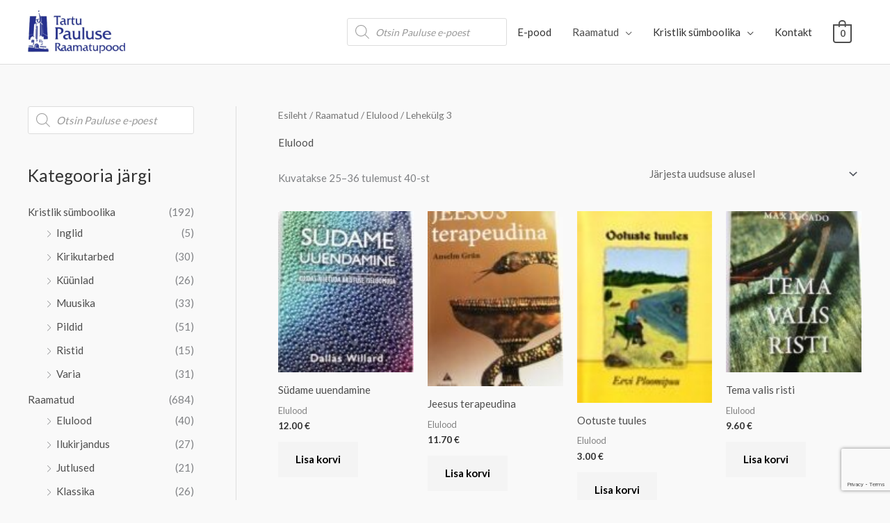

--- FILE ---
content_type: text/html; charset=utf-8
request_url: https://www.google.com/recaptcha/api2/anchor?ar=1&k=6LdhAawZAAAAADCRPG2aGNT0Zn1CJAGmIbBI4tDq&co=aHR0cHM6Ly9wYXVsdXNlcmFhbWF0dXBvb2QuZWU6NDQz&hl=en&v=PoyoqOPhxBO7pBk68S4YbpHZ&size=invisible&anchor-ms=20000&execute-ms=30000&cb=2n8wqsrlsbxk
body_size: 48578
content:
<!DOCTYPE HTML><html dir="ltr" lang="en"><head><meta http-equiv="Content-Type" content="text/html; charset=UTF-8">
<meta http-equiv="X-UA-Compatible" content="IE=edge">
<title>reCAPTCHA</title>
<style type="text/css">
/* cyrillic-ext */
@font-face {
  font-family: 'Roboto';
  font-style: normal;
  font-weight: 400;
  font-stretch: 100%;
  src: url(//fonts.gstatic.com/s/roboto/v48/KFO7CnqEu92Fr1ME7kSn66aGLdTylUAMa3GUBHMdazTgWw.woff2) format('woff2');
  unicode-range: U+0460-052F, U+1C80-1C8A, U+20B4, U+2DE0-2DFF, U+A640-A69F, U+FE2E-FE2F;
}
/* cyrillic */
@font-face {
  font-family: 'Roboto';
  font-style: normal;
  font-weight: 400;
  font-stretch: 100%;
  src: url(//fonts.gstatic.com/s/roboto/v48/KFO7CnqEu92Fr1ME7kSn66aGLdTylUAMa3iUBHMdazTgWw.woff2) format('woff2');
  unicode-range: U+0301, U+0400-045F, U+0490-0491, U+04B0-04B1, U+2116;
}
/* greek-ext */
@font-face {
  font-family: 'Roboto';
  font-style: normal;
  font-weight: 400;
  font-stretch: 100%;
  src: url(//fonts.gstatic.com/s/roboto/v48/KFO7CnqEu92Fr1ME7kSn66aGLdTylUAMa3CUBHMdazTgWw.woff2) format('woff2');
  unicode-range: U+1F00-1FFF;
}
/* greek */
@font-face {
  font-family: 'Roboto';
  font-style: normal;
  font-weight: 400;
  font-stretch: 100%;
  src: url(//fonts.gstatic.com/s/roboto/v48/KFO7CnqEu92Fr1ME7kSn66aGLdTylUAMa3-UBHMdazTgWw.woff2) format('woff2');
  unicode-range: U+0370-0377, U+037A-037F, U+0384-038A, U+038C, U+038E-03A1, U+03A3-03FF;
}
/* math */
@font-face {
  font-family: 'Roboto';
  font-style: normal;
  font-weight: 400;
  font-stretch: 100%;
  src: url(//fonts.gstatic.com/s/roboto/v48/KFO7CnqEu92Fr1ME7kSn66aGLdTylUAMawCUBHMdazTgWw.woff2) format('woff2');
  unicode-range: U+0302-0303, U+0305, U+0307-0308, U+0310, U+0312, U+0315, U+031A, U+0326-0327, U+032C, U+032F-0330, U+0332-0333, U+0338, U+033A, U+0346, U+034D, U+0391-03A1, U+03A3-03A9, U+03B1-03C9, U+03D1, U+03D5-03D6, U+03F0-03F1, U+03F4-03F5, U+2016-2017, U+2034-2038, U+203C, U+2040, U+2043, U+2047, U+2050, U+2057, U+205F, U+2070-2071, U+2074-208E, U+2090-209C, U+20D0-20DC, U+20E1, U+20E5-20EF, U+2100-2112, U+2114-2115, U+2117-2121, U+2123-214F, U+2190, U+2192, U+2194-21AE, U+21B0-21E5, U+21F1-21F2, U+21F4-2211, U+2213-2214, U+2216-22FF, U+2308-230B, U+2310, U+2319, U+231C-2321, U+2336-237A, U+237C, U+2395, U+239B-23B7, U+23D0, U+23DC-23E1, U+2474-2475, U+25AF, U+25B3, U+25B7, U+25BD, U+25C1, U+25CA, U+25CC, U+25FB, U+266D-266F, U+27C0-27FF, U+2900-2AFF, U+2B0E-2B11, U+2B30-2B4C, U+2BFE, U+3030, U+FF5B, U+FF5D, U+1D400-1D7FF, U+1EE00-1EEFF;
}
/* symbols */
@font-face {
  font-family: 'Roboto';
  font-style: normal;
  font-weight: 400;
  font-stretch: 100%;
  src: url(//fonts.gstatic.com/s/roboto/v48/KFO7CnqEu92Fr1ME7kSn66aGLdTylUAMaxKUBHMdazTgWw.woff2) format('woff2');
  unicode-range: U+0001-000C, U+000E-001F, U+007F-009F, U+20DD-20E0, U+20E2-20E4, U+2150-218F, U+2190, U+2192, U+2194-2199, U+21AF, U+21E6-21F0, U+21F3, U+2218-2219, U+2299, U+22C4-22C6, U+2300-243F, U+2440-244A, U+2460-24FF, U+25A0-27BF, U+2800-28FF, U+2921-2922, U+2981, U+29BF, U+29EB, U+2B00-2BFF, U+4DC0-4DFF, U+FFF9-FFFB, U+10140-1018E, U+10190-1019C, U+101A0, U+101D0-101FD, U+102E0-102FB, U+10E60-10E7E, U+1D2C0-1D2D3, U+1D2E0-1D37F, U+1F000-1F0FF, U+1F100-1F1AD, U+1F1E6-1F1FF, U+1F30D-1F30F, U+1F315, U+1F31C, U+1F31E, U+1F320-1F32C, U+1F336, U+1F378, U+1F37D, U+1F382, U+1F393-1F39F, U+1F3A7-1F3A8, U+1F3AC-1F3AF, U+1F3C2, U+1F3C4-1F3C6, U+1F3CA-1F3CE, U+1F3D4-1F3E0, U+1F3ED, U+1F3F1-1F3F3, U+1F3F5-1F3F7, U+1F408, U+1F415, U+1F41F, U+1F426, U+1F43F, U+1F441-1F442, U+1F444, U+1F446-1F449, U+1F44C-1F44E, U+1F453, U+1F46A, U+1F47D, U+1F4A3, U+1F4B0, U+1F4B3, U+1F4B9, U+1F4BB, U+1F4BF, U+1F4C8-1F4CB, U+1F4D6, U+1F4DA, U+1F4DF, U+1F4E3-1F4E6, U+1F4EA-1F4ED, U+1F4F7, U+1F4F9-1F4FB, U+1F4FD-1F4FE, U+1F503, U+1F507-1F50B, U+1F50D, U+1F512-1F513, U+1F53E-1F54A, U+1F54F-1F5FA, U+1F610, U+1F650-1F67F, U+1F687, U+1F68D, U+1F691, U+1F694, U+1F698, U+1F6AD, U+1F6B2, U+1F6B9-1F6BA, U+1F6BC, U+1F6C6-1F6CF, U+1F6D3-1F6D7, U+1F6E0-1F6EA, U+1F6F0-1F6F3, U+1F6F7-1F6FC, U+1F700-1F7FF, U+1F800-1F80B, U+1F810-1F847, U+1F850-1F859, U+1F860-1F887, U+1F890-1F8AD, U+1F8B0-1F8BB, U+1F8C0-1F8C1, U+1F900-1F90B, U+1F93B, U+1F946, U+1F984, U+1F996, U+1F9E9, U+1FA00-1FA6F, U+1FA70-1FA7C, U+1FA80-1FA89, U+1FA8F-1FAC6, U+1FACE-1FADC, U+1FADF-1FAE9, U+1FAF0-1FAF8, U+1FB00-1FBFF;
}
/* vietnamese */
@font-face {
  font-family: 'Roboto';
  font-style: normal;
  font-weight: 400;
  font-stretch: 100%;
  src: url(//fonts.gstatic.com/s/roboto/v48/KFO7CnqEu92Fr1ME7kSn66aGLdTylUAMa3OUBHMdazTgWw.woff2) format('woff2');
  unicode-range: U+0102-0103, U+0110-0111, U+0128-0129, U+0168-0169, U+01A0-01A1, U+01AF-01B0, U+0300-0301, U+0303-0304, U+0308-0309, U+0323, U+0329, U+1EA0-1EF9, U+20AB;
}
/* latin-ext */
@font-face {
  font-family: 'Roboto';
  font-style: normal;
  font-weight: 400;
  font-stretch: 100%;
  src: url(//fonts.gstatic.com/s/roboto/v48/KFO7CnqEu92Fr1ME7kSn66aGLdTylUAMa3KUBHMdazTgWw.woff2) format('woff2');
  unicode-range: U+0100-02BA, U+02BD-02C5, U+02C7-02CC, U+02CE-02D7, U+02DD-02FF, U+0304, U+0308, U+0329, U+1D00-1DBF, U+1E00-1E9F, U+1EF2-1EFF, U+2020, U+20A0-20AB, U+20AD-20C0, U+2113, U+2C60-2C7F, U+A720-A7FF;
}
/* latin */
@font-face {
  font-family: 'Roboto';
  font-style: normal;
  font-weight: 400;
  font-stretch: 100%;
  src: url(//fonts.gstatic.com/s/roboto/v48/KFO7CnqEu92Fr1ME7kSn66aGLdTylUAMa3yUBHMdazQ.woff2) format('woff2');
  unicode-range: U+0000-00FF, U+0131, U+0152-0153, U+02BB-02BC, U+02C6, U+02DA, U+02DC, U+0304, U+0308, U+0329, U+2000-206F, U+20AC, U+2122, U+2191, U+2193, U+2212, U+2215, U+FEFF, U+FFFD;
}
/* cyrillic-ext */
@font-face {
  font-family: 'Roboto';
  font-style: normal;
  font-weight: 500;
  font-stretch: 100%;
  src: url(//fonts.gstatic.com/s/roboto/v48/KFO7CnqEu92Fr1ME7kSn66aGLdTylUAMa3GUBHMdazTgWw.woff2) format('woff2');
  unicode-range: U+0460-052F, U+1C80-1C8A, U+20B4, U+2DE0-2DFF, U+A640-A69F, U+FE2E-FE2F;
}
/* cyrillic */
@font-face {
  font-family: 'Roboto';
  font-style: normal;
  font-weight: 500;
  font-stretch: 100%;
  src: url(//fonts.gstatic.com/s/roboto/v48/KFO7CnqEu92Fr1ME7kSn66aGLdTylUAMa3iUBHMdazTgWw.woff2) format('woff2');
  unicode-range: U+0301, U+0400-045F, U+0490-0491, U+04B0-04B1, U+2116;
}
/* greek-ext */
@font-face {
  font-family: 'Roboto';
  font-style: normal;
  font-weight: 500;
  font-stretch: 100%;
  src: url(//fonts.gstatic.com/s/roboto/v48/KFO7CnqEu92Fr1ME7kSn66aGLdTylUAMa3CUBHMdazTgWw.woff2) format('woff2');
  unicode-range: U+1F00-1FFF;
}
/* greek */
@font-face {
  font-family: 'Roboto';
  font-style: normal;
  font-weight: 500;
  font-stretch: 100%;
  src: url(//fonts.gstatic.com/s/roboto/v48/KFO7CnqEu92Fr1ME7kSn66aGLdTylUAMa3-UBHMdazTgWw.woff2) format('woff2');
  unicode-range: U+0370-0377, U+037A-037F, U+0384-038A, U+038C, U+038E-03A1, U+03A3-03FF;
}
/* math */
@font-face {
  font-family: 'Roboto';
  font-style: normal;
  font-weight: 500;
  font-stretch: 100%;
  src: url(//fonts.gstatic.com/s/roboto/v48/KFO7CnqEu92Fr1ME7kSn66aGLdTylUAMawCUBHMdazTgWw.woff2) format('woff2');
  unicode-range: U+0302-0303, U+0305, U+0307-0308, U+0310, U+0312, U+0315, U+031A, U+0326-0327, U+032C, U+032F-0330, U+0332-0333, U+0338, U+033A, U+0346, U+034D, U+0391-03A1, U+03A3-03A9, U+03B1-03C9, U+03D1, U+03D5-03D6, U+03F0-03F1, U+03F4-03F5, U+2016-2017, U+2034-2038, U+203C, U+2040, U+2043, U+2047, U+2050, U+2057, U+205F, U+2070-2071, U+2074-208E, U+2090-209C, U+20D0-20DC, U+20E1, U+20E5-20EF, U+2100-2112, U+2114-2115, U+2117-2121, U+2123-214F, U+2190, U+2192, U+2194-21AE, U+21B0-21E5, U+21F1-21F2, U+21F4-2211, U+2213-2214, U+2216-22FF, U+2308-230B, U+2310, U+2319, U+231C-2321, U+2336-237A, U+237C, U+2395, U+239B-23B7, U+23D0, U+23DC-23E1, U+2474-2475, U+25AF, U+25B3, U+25B7, U+25BD, U+25C1, U+25CA, U+25CC, U+25FB, U+266D-266F, U+27C0-27FF, U+2900-2AFF, U+2B0E-2B11, U+2B30-2B4C, U+2BFE, U+3030, U+FF5B, U+FF5D, U+1D400-1D7FF, U+1EE00-1EEFF;
}
/* symbols */
@font-face {
  font-family: 'Roboto';
  font-style: normal;
  font-weight: 500;
  font-stretch: 100%;
  src: url(//fonts.gstatic.com/s/roboto/v48/KFO7CnqEu92Fr1ME7kSn66aGLdTylUAMaxKUBHMdazTgWw.woff2) format('woff2');
  unicode-range: U+0001-000C, U+000E-001F, U+007F-009F, U+20DD-20E0, U+20E2-20E4, U+2150-218F, U+2190, U+2192, U+2194-2199, U+21AF, U+21E6-21F0, U+21F3, U+2218-2219, U+2299, U+22C4-22C6, U+2300-243F, U+2440-244A, U+2460-24FF, U+25A0-27BF, U+2800-28FF, U+2921-2922, U+2981, U+29BF, U+29EB, U+2B00-2BFF, U+4DC0-4DFF, U+FFF9-FFFB, U+10140-1018E, U+10190-1019C, U+101A0, U+101D0-101FD, U+102E0-102FB, U+10E60-10E7E, U+1D2C0-1D2D3, U+1D2E0-1D37F, U+1F000-1F0FF, U+1F100-1F1AD, U+1F1E6-1F1FF, U+1F30D-1F30F, U+1F315, U+1F31C, U+1F31E, U+1F320-1F32C, U+1F336, U+1F378, U+1F37D, U+1F382, U+1F393-1F39F, U+1F3A7-1F3A8, U+1F3AC-1F3AF, U+1F3C2, U+1F3C4-1F3C6, U+1F3CA-1F3CE, U+1F3D4-1F3E0, U+1F3ED, U+1F3F1-1F3F3, U+1F3F5-1F3F7, U+1F408, U+1F415, U+1F41F, U+1F426, U+1F43F, U+1F441-1F442, U+1F444, U+1F446-1F449, U+1F44C-1F44E, U+1F453, U+1F46A, U+1F47D, U+1F4A3, U+1F4B0, U+1F4B3, U+1F4B9, U+1F4BB, U+1F4BF, U+1F4C8-1F4CB, U+1F4D6, U+1F4DA, U+1F4DF, U+1F4E3-1F4E6, U+1F4EA-1F4ED, U+1F4F7, U+1F4F9-1F4FB, U+1F4FD-1F4FE, U+1F503, U+1F507-1F50B, U+1F50D, U+1F512-1F513, U+1F53E-1F54A, U+1F54F-1F5FA, U+1F610, U+1F650-1F67F, U+1F687, U+1F68D, U+1F691, U+1F694, U+1F698, U+1F6AD, U+1F6B2, U+1F6B9-1F6BA, U+1F6BC, U+1F6C6-1F6CF, U+1F6D3-1F6D7, U+1F6E0-1F6EA, U+1F6F0-1F6F3, U+1F6F7-1F6FC, U+1F700-1F7FF, U+1F800-1F80B, U+1F810-1F847, U+1F850-1F859, U+1F860-1F887, U+1F890-1F8AD, U+1F8B0-1F8BB, U+1F8C0-1F8C1, U+1F900-1F90B, U+1F93B, U+1F946, U+1F984, U+1F996, U+1F9E9, U+1FA00-1FA6F, U+1FA70-1FA7C, U+1FA80-1FA89, U+1FA8F-1FAC6, U+1FACE-1FADC, U+1FADF-1FAE9, U+1FAF0-1FAF8, U+1FB00-1FBFF;
}
/* vietnamese */
@font-face {
  font-family: 'Roboto';
  font-style: normal;
  font-weight: 500;
  font-stretch: 100%;
  src: url(//fonts.gstatic.com/s/roboto/v48/KFO7CnqEu92Fr1ME7kSn66aGLdTylUAMa3OUBHMdazTgWw.woff2) format('woff2');
  unicode-range: U+0102-0103, U+0110-0111, U+0128-0129, U+0168-0169, U+01A0-01A1, U+01AF-01B0, U+0300-0301, U+0303-0304, U+0308-0309, U+0323, U+0329, U+1EA0-1EF9, U+20AB;
}
/* latin-ext */
@font-face {
  font-family: 'Roboto';
  font-style: normal;
  font-weight: 500;
  font-stretch: 100%;
  src: url(//fonts.gstatic.com/s/roboto/v48/KFO7CnqEu92Fr1ME7kSn66aGLdTylUAMa3KUBHMdazTgWw.woff2) format('woff2');
  unicode-range: U+0100-02BA, U+02BD-02C5, U+02C7-02CC, U+02CE-02D7, U+02DD-02FF, U+0304, U+0308, U+0329, U+1D00-1DBF, U+1E00-1E9F, U+1EF2-1EFF, U+2020, U+20A0-20AB, U+20AD-20C0, U+2113, U+2C60-2C7F, U+A720-A7FF;
}
/* latin */
@font-face {
  font-family: 'Roboto';
  font-style: normal;
  font-weight: 500;
  font-stretch: 100%;
  src: url(//fonts.gstatic.com/s/roboto/v48/KFO7CnqEu92Fr1ME7kSn66aGLdTylUAMa3yUBHMdazQ.woff2) format('woff2');
  unicode-range: U+0000-00FF, U+0131, U+0152-0153, U+02BB-02BC, U+02C6, U+02DA, U+02DC, U+0304, U+0308, U+0329, U+2000-206F, U+20AC, U+2122, U+2191, U+2193, U+2212, U+2215, U+FEFF, U+FFFD;
}
/* cyrillic-ext */
@font-face {
  font-family: 'Roboto';
  font-style: normal;
  font-weight: 900;
  font-stretch: 100%;
  src: url(//fonts.gstatic.com/s/roboto/v48/KFO7CnqEu92Fr1ME7kSn66aGLdTylUAMa3GUBHMdazTgWw.woff2) format('woff2');
  unicode-range: U+0460-052F, U+1C80-1C8A, U+20B4, U+2DE0-2DFF, U+A640-A69F, U+FE2E-FE2F;
}
/* cyrillic */
@font-face {
  font-family: 'Roboto';
  font-style: normal;
  font-weight: 900;
  font-stretch: 100%;
  src: url(//fonts.gstatic.com/s/roboto/v48/KFO7CnqEu92Fr1ME7kSn66aGLdTylUAMa3iUBHMdazTgWw.woff2) format('woff2');
  unicode-range: U+0301, U+0400-045F, U+0490-0491, U+04B0-04B1, U+2116;
}
/* greek-ext */
@font-face {
  font-family: 'Roboto';
  font-style: normal;
  font-weight: 900;
  font-stretch: 100%;
  src: url(//fonts.gstatic.com/s/roboto/v48/KFO7CnqEu92Fr1ME7kSn66aGLdTylUAMa3CUBHMdazTgWw.woff2) format('woff2');
  unicode-range: U+1F00-1FFF;
}
/* greek */
@font-face {
  font-family: 'Roboto';
  font-style: normal;
  font-weight: 900;
  font-stretch: 100%;
  src: url(//fonts.gstatic.com/s/roboto/v48/KFO7CnqEu92Fr1ME7kSn66aGLdTylUAMa3-UBHMdazTgWw.woff2) format('woff2');
  unicode-range: U+0370-0377, U+037A-037F, U+0384-038A, U+038C, U+038E-03A1, U+03A3-03FF;
}
/* math */
@font-face {
  font-family: 'Roboto';
  font-style: normal;
  font-weight: 900;
  font-stretch: 100%;
  src: url(//fonts.gstatic.com/s/roboto/v48/KFO7CnqEu92Fr1ME7kSn66aGLdTylUAMawCUBHMdazTgWw.woff2) format('woff2');
  unicode-range: U+0302-0303, U+0305, U+0307-0308, U+0310, U+0312, U+0315, U+031A, U+0326-0327, U+032C, U+032F-0330, U+0332-0333, U+0338, U+033A, U+0346, U+034D, U+0391-03A1, U+03A3-03A9, U+03B1-03C9, U+03D1, U+03D5-03D6, U+03F0-03F1, U+03F4-03F5, U+2016-2017, U+2034-2038, U+203C, U+2040, U+2043, U+2047, U+2050, U+2057, U+205F, U+2070-2071, U+2074-208E, U+2090-209C, U+20D0-20DC, U+20E1, U+20E5-20EF, U+2100-2112, U+2114-2115, U+2117-2121, U+2123-214F, U+2190, U+2192, U+2194-21AE, U+21B0-21E5, U+21F1-21F2, U+21F4-2211, U+2213-2214, U+2216-22FF, U+2308-230B, U+2310, U+2319, U+231C-2321, U+2336-237A, U+237C, U+2395, U+239B-23B7, U+23D0, U+23DC-23E1, U+2474-2475, U+25AF, U+25B3, U+25B7, U+25BD, U+25C1, U+25CA, U+25CC, U+25FB, U+266D-266F, U+27C0-27FF, U+2900-2AFF, U+2B0E-2B11, U+2B30-2B4C, U+2BFE, U+3030, U+FF5B, U+FF5D, U+1D400-1D7FF, U+1EE00-1EEFF;
}
/* symbols */
@font-face {
  font-family: 'Roboto';
  font-style: normal;
  font-weight: 900;
  font-stretch: 100%;
  src: url(//fonts.gstatic.com/s/roboto/v48/KFO7CnqEu92Fr1ME7kSn66aGLdTylUAMaxKUBHMdazTgWw.woff2) format('woff2');
  unicode-range: U+0001-000C, U+000E-001F, U+007F-009F, U+20DD-20E0, U+20E2-20E4, U+2150-218F, U+2190, U+2192, U+2194-2199, U+21AF, U+21E6-21F0, U+21F3, U+2218-2219, U+2299, U+22C4-22C6, U+2300-243F, U+2440-244A, U+2460-24FF, U+25A0-27BF, U+2800-28FF, U+2921-2922, U+2981, U+29BF, U+29EB, U+2B00-2BFF, U+4DC0-4DFF, U+FFF9-FFFB, U+10140-1018E, U+10190-1019C, U+101A0, U+101D0-101FD, U+102E0-102FB, U+10E60-10E7E, U+1D2C0-1D2D3, U+1D2E0-1D37F, U+1F000-1F0FF, U+1F100-1F1AD, U+1F1E6-1F1FF, U+1F30D-1F30F, U+1F315, U+1F31C, U+1F31E, U+1F320-1F32C, U+1F336, U+1F378, U+1F37D, U+1F382, U+1F393-1F39F, U+1F3A7-1F3A8, U+1F3AC-1F3AF, U+1F3C2, U+1F3C4-1F3C6, U+1F3CA-1F3CE, U+1F3D4-1F3E0, U+1F3ED, U+1F3F1-1F3F3, U+1F3F5-1F3F7, U+1F408, U+1F415, U+1F41F, U+1F426, U+1F43F, U+1F441-1F442, U+1F444, U+1F446-1F449, U+1F44C-1F44E, U+1F453, U+1F46A, U+1F47D, U+1F4A3, U+1F4B0, U+1F4B3, U+1F4B9, U+1F4BB, U+1F4BF, U+1F4C8-1F4CB, U+1F4D6, U+1F4DA, U+1F4DF, U+1F4E3-1F4E6, U+1F4EA-1F4ED, U+1F4F7, U+1F4F9-1F4FB, U+1F4FD-1F4FE, U+1F503, U+1F507-1F50B, U+1F50D, U+1F512-1F513, U+1F53E-1F54A, U+1F54F-1F5FA, U+1F610, U+1F650-1F67F, U+1F687, U+1F68D, U+1F691, U+1F694, U+1F698, U+1F6AD, U+1F6B2, U+1F6B9-1F6BA, U+1F6BC, U+1F6C6-1F6CF, U+1F6D3-1F6D7, U+1F6E0-1F6EA, U+1F6F0-1F6F3, U+1F6F7-1F6FC, U+1F700-1F7FF, U+1F800-1F80B, U+1F810-1F847, U+1F850-1F859, U+1F860-1F887, U+1F890-1F8AD, U+1F8B0-1F8BB, U+1F8C0-1F8C1, U+1F900-1F90B, U+1F93B, U+1F946, U+1F984, U+1F996, U+1F9E9, U+1FA00-1FA6F, U+1FA70-1FA7C, U+1FA80-1FA89, U+1FA8F-1FAC6, U+1FACE-1FADC, U+1FADF-1FAE9, U+1FAF0-1FAF8, U+1FB00-1FBFF;
}
/* vietnamese */
@font-face {
  font-family: 'Roboto';
  font-style: normal;
  font-weight: 900;
  font-stretch: 100%;
  src: url(//fonts.gstatic.com/s/roboto/v48/KFO7CnqEu92Fr1ME7kSn66aGLdTylUAMa3OUBHMdazTgWw.woff2) format('woff2');
  unicode-range: U+0102-0103, U+0110-0111, U+0128-0129, U+0168-0169, U+01A0-01A1, U+01AF-01B0, U+0300-0301, U+0303-0304, U+0308-0309, U+0323, U+0329, U+1EA0-1EF9, U+20AB;
}
/* latin-ext */
@font-face {
  font-family: 'Roboto';
  font-style: normal;
  font-weight: 900;
  font-stretch: 100%;
  src: url(//fonts.gstatic.com/s/roboto/v48/KFO7CnqEu92Fr1ME7kSn66aGLdTylUAMa3KUBHMdazTgWw.woff2) format('woff2');
  unicode-range: U+0100-02BA, U+02BD-02C5, U+02C7-02CC, U+02CE-02D7, U+02DD-02FF, U+0304, U+0308, U+0329, U+1D00-1DBF, U+1E00-1E9F, U+1EF2-1EFF, U+2020, U+20A0-20AB, U+20AD-20C0, U+2113, U+2C60-2C7F, U+A720-A7FF;
}
/* latin */
@font-face {
  font-family: 'Roboto';
  font-style: normal;
  font-weight: 900;
  font-stretch: 100%;
  src: url(//fonts.gstatic.com/s/roboto/v48/KFO7CnqEu92Fr1ME7kSn66aGLdTylUAMa3yUBHMdazQ.woff2) format('woff2');
  unicode-range: U+0000-00FF, U+0131, U+0152-0153, U+02BB-02BC, U+02C6, U+02DA, U+02DC, U+0304, U+0308, U+0329, U+2000-206F, U+20AC, U+2122, U+2191, U+2193, U+2212, U+2215, U+FEFF, U+FFFD;
}

</style>
<link rel="stylesheet" type="text/css" href="https://www.gstatic.com/recaptcha/releases/PoyoqOPhxBO7pBk68S4YbpHZ/styles__ltr.css">
<script nonce="_JntoVPUGN9Cg0JZLrnF1g" type="text/javascript">window['__recaptcha_api'] = 'https://www.google.com/recaptcha/api2/';</script>
<script type="text/javascript" src="https://www.gstatic.com/recaptcha/releases/PoyoqOPhxBO7pBk68S4YbpHZ/recaptcha__en.js" nonce="_JntoVPUGN9Cg0JZLrnF1g">
      
    </script></head>
<body><div id="rc-anchor-alert" class="rc-anchor-alert"></div>
<input type="hidden" id="recaptcha-token" value="[base64]">
<script type="text/javascript" nonce="_JntoVPUGN9Cg0JZLrnF1g">
      recaptcha.anchor.Main.init("[\x22ainput\x22,[\x22bgdata\x22,\x22\x22,\[base64]/[base64]/bmV3IFpbdF0obVswXSk6Sz09Mj9uZXcgWlt0XShtWzBdLG1bMV0pOks9PTM/bmV3IFpbdF0obVswXSxtWzFdLG1bMl0pOks9PTQ/[base64]/[base64]/[base64]/[base64]/[base64]/[base64]/[base64]/[base64]/[base64]/[base64]/[base64]/[base64]/[base64]/[base64]\\u003d\\u003d\x22,\[base64]\\u003d\\u003d\x22,\x22w4DDjMKKFMK7wrzCjMKJw75Ew55EO8KSEmrDlcOoUcO3w7nDuwnChcOBwpciCsOVBCrCgsOWGnhwIMOGw7rCiSXDqcOEFGcYwofDqk/Cj8OIwqzDlMOPYQbDtsKHwqDCrHjCkEIMw5vDscK3wqoCw6kKwrzCkcKzwqbDvVbDsMKNwonDslhlwrhFw681w4nDjMK7XsKRw5sAPMOcbsKOTB/CoMKowrQDw5nCoSPCiD8GRhzCqBsVwpLDggMlZyTCjzDCt8OHVsKPwp83cgLDl8KWDnYpw5bCm8Oqw5TChcK6YMOgwqNoKEvChsO5cHMFw7TCmk7CssKHw6zDrV/DiXHCk8KjcFNiF8Ktw7IOMGDDvcKqwokLBHDCu8KydsKAMRAsHsKNWCI3M8KzdcKIH2oCY8Kww5jDrMKRLsK2dQA/[base64]/[base64]/DkMO/wqVjPsOgNcOkKsOnQ8KzwqwSw4A9NsOFw5oLwrrDimIcEcO5QsOoIsK7EhPCjsKIKRHCiMKpwp7CoX/Cnm0gV8OUworClQcMbAx7wrbCq8OcwrgMw5USwonCpCA4w57DjcOowqYyCmnDhsKLI1N9Kn7Du8KRw7sCw7N5NMKKS2jCuFwmQ8KAw5bDj0dKPl0Ew5LChA12wrYGwpjCkVLDoEVrA8K6SlbCucKBwqk/WDHDpjfCkyBUwrHDmMKuacOHw41Tw7rCisKOI2ogFcONw7bCusKDb8OLZwvDh1U1YMKqw5/CnjN7w64iwoI6R0PDtsOYRB3DnHRiecOzw5IeZnTCj0nDiMKEw6PDlh3CisKpwp1jworDvSVQLnMRFnpMw58Ww4HCvDLCrRnDuWpuw5lzKE4hEzTDncOYEsO0w4wmARxkYgnCh8KTRV58dnkaVMOhfsKwAQdWe1HCjcOrXcKfAndhPQRzZgAxwp/DsAFZI8K/wpLCnyvDkSoEw6oJwoE/MGxbw4XCrFLCt2DCgMKdw69rw6ItVsOlw5oQwrnCkcKDGRPDlcKqU8K9G8KXw5bDicORw5fCqTPDpxgKDCnCiH5AJEzCkcOSw78ewrPDscKbwr7DjxIKwq8bPmDDoz48wq/DkwjDvXZVwoLDhHDDtD7CoMKcw4wLGcOsccKtw7nDgcKJbH0yw6rDh8OEHj0uWsOyRzbDqBokw7/Dl3wCJcODwoBLHAzDqFJSw7jDi8OlwpkbwoAUwonDm8KjwqNVCn3CgCpWwqZCw6bChsO+WsKTw4LDu8KYBwhBwpkgAcKNGyLDvlxBR2XCg8KNbG/DmsKTw57DiBpwwrLCkcOxwqArw4fCvMOQw5fCvMKoHMKPUXlsYcOqwoElYCjCssOzwprCthjDkMOiw7jCnMK/VmJ5TSvCiCTCs8KCBXzDoATDq1HDnsODw54DwoZ+w4nCr8K3wr7CrsKde37DmMKdw5JVKAIyw4EMK8O1LcOPI8ObwoRQw6/ChMKew4JKCMKGwrfCphllwrfCnMONfMKewrkqUMO3QcKcRcOWR8ORw6bDnEzDsMOmGsKHQD3ClgnDh0oFwp1nw5zDmivCu3zCl8K7TsOvTQ7DvMOkK8KSD8OZH1rDg8O6wqTDowRwOcKnTcK7w5DCg2DDpcOZwrDDlsOGf8KPw4jCnsOGw7/DrUYYGMOwaMK8DhwYGMOjXRfDpT3DjsKMJsKpXcO3wpLCkMKkLgjClMKiw7TCvyBfw6/CkXYuQsO8ESJdwr3DiwXDmcKCw7XCosO4w4ojMMKBwp/CjsKqUcOIwr0jwpnDpMKzwoLCkcKHDwd/wpBKaWjDggfCtmrCojTDt1zDn8KHXQIpw5nCqH7DtgQqZS/CmcOkD8Onw7jDq8K/McOXw7fDrcOQw5pVfm8pV2wYGgJ0w7fDnMOGwr/DnHktYiIywqLCvgxAfcOuc0RKe8OWDHsKfC/Cr8OwwqoiE3jDhHnDs0XClMOoXcOVw5sdUsOVw4jDk0XCsDfCkA/Dg8K+LmswwrlnwqjChHbDvhM+w7ZjAAElVsK0IMOGw4fCkcOdUWPDicKORcOVwrIYa8Kiw54Sw5XDuDUldcKLVgFkScOawrBJw7jCqBzCuUsDJ17DkcKVwqAowqjCrGHCpsKIwpdDw6Z7AiLCgDNGwrHCgsK/[base64]/w7FEw6XCrMKXw6nDssOeCkg2wr9kwrBDH8KiZ0zCnjjCiBplw6LCvcKEIcKMSVxwwodkwojCiRMVSB8nFi1fwrTDkcKKO8O2wrDCisKODB8gIRtAE3HDlTzDmcKHWUzCiMOtUsKFFsOFw58KwqcNwq7ChBo+HMOJw7IZeMObw7bCpcO+KMOsZy7CpsKJEyjCtcK/OMKLw6rDpH7CvMOzw53DhlrClS7CtXXDqGoywrw8woUKEMO3w6U1QB4iwrrClxHCsMODQ8K0Q0XDrcK+wqrCoWsCw7oyf8O8wq48w5B/[base64]/[base64]/[base64]/DvsOkKsOZwqQzeTZ1w4jCulvCpSXDu8OVRDPDuU5ywoN9NcKfwqgZw4tBbcKnOcOeGyE2ai8ew5lpw5zDhjTCnUYRw4DDhcODcV1lXcOxwp7Dkl19w7VBTcOnw5bCgcOLwrXCsEnChUxFY3QHWcKIJ8KzbsORbMKDwq9kw6ZYw7gGUMOGw4xOesOldmtZfMO/wpYQw7HClREDciBXwpNMwrfCtT9twpTDp8OWYiwFRcKcAFLDuTDDs8KlbsOEFU3DtFfCjMKudMKTw74Uwp3CisOMd1XCi8OBDWtvwpgvZTjDtw/DqjXDn1jDrVRqw7I+w7Bcw4knw4Zpw5nDtsOcEcKtZcOWwofCgcOCwrxQe8OGMjjClMKkw7LCmMKVw4E4J2vDhH7Cn8O6KAkbw4XDmsKmJxfCnnzDgyxHw6TCncO3eDplZ2MTwqoNw6fCtDgyw6Z6esOQwoYWw4wMw5XCmTdOw6pKw7bDm29hRcK/K8O1THzCj0AAUcKxwrF4w4PCtxFcwrZswpQOQcKfw7dCwqnDvcKlwq1lWhXCmArCssOpWhfCl8OtJQ7Cl8K/woZedCoYZA5+w7QNOMKBHmRvH3oBZcOMKsKwwrYpbjzDmzszw6cYwrpaw4fCj0PCv8OBG3UcAcKcO2pIf2LColthCcKjw7FqTcOjaw3Cp2wvIiHClsO7w4DDosK4w5zDtUbDsMKVCm3CgsOOw7TDh8KPw51aJURHw6Z9LcOCwrFjw4xtL8K2PW3DksKzw4/DqMOxwqfDqilXw4YbH8OqwqnDoTHDrcOBHcOrw6F1w4Ikw4sDwrdYFRTDmWA9w6sVd8Oaw552EMKaQsOjbShJw6/CqzzDgmzDmHTCjWzCljLDj1AycCTCq33DlWVeZcOdwp0Xwqhzwp0/[base64]/Dt8OnVsK4OTF4w6J4CsKfw6rCisKDw5PChcKIfRAiwrXCgwtBCMKdw4bCmwYyMyTDo8KWwo44w6bDqXdODsKXwqzChzrCt2h0w5rCgMO4w6DCp8Kyw7xWfcOmW1UUUcKYEVJUFw58w5fDoBRjwrVRwrRIw5HDtT9JwobCgz83wp5UwoRacBrDocKXwpJ/w71aHx5bw696w5XCu8KzIVoSCGrDlFHCicKKw6fDqCkUw5w3w6jDrxHDvMKqw5HCv1R1w5RYw68GaMK8wofDmTbDlXcYSHxcwr/CjH7DtizCgklVwpTCiHjCt0lswqobw7TDsEPCucKrdcKGwqjDksO1wrA+PxdMw5s1GcKywozCoEPCpMOVw7RLwp7CqsKPwpDCvyNJw5LDkWYZYMOPFT4lwo7Dv8ONw7bDixt2U8OPdMOfw6NPcMOCbSlYwol/V8KewoQMw4cHw4rDtVh7w4rCgsKgw5DCncKxMVkAVMOfASHCrV3DgjtewqHCtsKowqnDrBvDi8K6BRrDocKrwp3CmMOMcAXCslfCtGk7woDClMKPLMK0AMKnw7t9w4nDicO9wqJRw7nDtMKqw5LCpBHDnmR/[base64]/Ds0Now73ChcKQwoVLw7fCrS7DminCk8KfTsKTdsOKw40jwppXwrrCkcOlT0Vtax/CicKGw4J+w5vCtyU/w5smbcK+w6DCmsKTAsKxwrbDlMKEw4wOwosqO0h6woAaPFPCrFPDnsONSFLCi0PDgB1CLsOowq/[base64]/CpmIcwqxHw5AEw6Ecw7sLw6vCgsOsw7giRsKPMw7DqsKswrxMwo/DmTbDrMK5w71gH3BMw4DCgMK9woB4KCoNw4fCqXPDo8OqTsKqwrnCiH9Xw5RmwqEyw7jCq8KSw5EESW3DujHDsiPCp8KUcsK+wokKw4XDi8OlIx/[base64]/CmsO5HTQCJ189THk0bgfDt8OBXigBw695w64uEDg4wqrDtMOMFFIpY8OQWmYfJnIlS8K/[base64]/PMO6wpnDjcKew5Rvw4zClcKcw6sHwo3Cl8Kmw6Yjwp/CijEjwqrCpcOSwrddw5JWw70eacO4SxPDvXTDocKLwqAAw4nDg8KtVQfClMKMwqrCnmdgKsOAw7pfwrLCssKYW8OsHx3DhnHCugzDnTx4NcKWJgzDh8Kow5Uxwr0Zd8Kbw7TCqy/Dl8OXDl7Cl1YBD8Kzb8K/ZWrCvw/DryPDjgMzZMOIwrHCsCVsED9YRBM4AmBpw5FYATXDnXTDk8KCw6/ClE41QXvDpT0MIU3ClcOJw7QFb8KLE1hIwqNvUihiw6PDvsOZw73CuSlTwp0wdjwBwppUw6rCqhMJwo1mO8KDwr/Dp8OXw6A/wqp5DMOcw7HDmcKANcOiwpvDsnHDnxXDm8OHwpDDt00yMy5+wqrDuB7DhMKKIyLCpCZqw7TDnQPCpms8w4hXwoLDvsOuwpsqwq7CvgzCuMOVwow6Cys2wqwiAsOOw7zCoU/DkEvDkzTDrcO4w7VZw5bDm8K0wrHCtGJPQsO5w57DlcK3wrNHJRnDg8KywrktRMO/w6HCrMOQwrrDj8KSw5LCnhTDgcKOwqRfw4ZZwoAyA8Ofc8KiwoVMcsK8w67CgsKww6IrYkAXfh/CqGnDvhfCkWvCmFZXS8Kwb8KNDcKOQnBTw5kqeyTCrSjDgMOgLsKzw57Clkp0w6VnPMOVN8KywrhrD8KwZcK7RipLwooFZ2J/[base64]/D3VGdRs8XhIBw57CgsKGRFXCssOBNEnCgVhWwotAw4nCqcKfw6F3WsO4woc5AT/Ck8OMwpREeBrCnHwsw4XCu8OLw4XCgWrDiXXDicK0wq06w482PBczw7fCnQbCrsKuw7oSw4nCpcOVfsODwp13wolRwpTDsCjDm8OlclTDgcOew6rDucKIQ8Osw4lvwrUMTVA6PzdIG2/DpUZkwqsOw7fDjcKqw6/DjMO9C8OAwp0IdMKMd8KUw6PCrmIzKTrDvyLDrknDksKjw5zDh8OkwpZkw5cMZkfDvQHCuknCtAzDqsONw7lrFsKQwq9GfcOLGMOqBcOTw73CjMKhw6d/wq5Tw77Dpy02w4YDwrTDjzFQR8OweMO1w7rDiMKAdkc9w63DpEFUPTkaIGvDn8KyV8KpfjcYYsOFZMKNwpXDjcKDw6jDn8KISWvCocOOfcKyw73DsMORJl/Dlxxxw7TDhMK2GhnCh8K7w5/[base64]/[base64]/P8K4wpzDvcO0wos0UcKtbmhPwprCmMObawYjPUdNX2ZZw7TCsn8mMz8kaz/DlGvDslDCs00Kw7HDpT1SwpPDkyfCtsOow4EyXScGGsKiB0fDhMKywo5vawzCpVQxw4zDksKDRMOCPDbDs0sPw6U2w5AhIMOJPMOPwqHCvMO2wpxwNTFaIFrCkEfDpx/[base64]/[base64]/[base64]/KcO/f8KFwptTwo3CvgU4wot9c1jCplBdw6A1NjnCq8OvZxhGSmDDtsOYYCjCqTvDgzIiRBN+wr7Dk0/[base64]/wpnCjR7CiVrDrn9MRcOlcMO+wqtQw5zDiyjDuMOndsOjw4EDYxkcw4kTwpA4aMKiw68MNCcaw5/Cm3YwccODE2vCpQBvwo4aZAnDpMORScOOw6jCnXEhw7zCjsOKfwPDgk0Nw7g6G8KSdcKAXC1FGcKww4LDk8KCJQ5HaxAzwqfCoCzCk2jCpMO1Zg8jXMKERMOAw41NPMONw73Dp3DDlg/CkDfCh0ABwpBkdH8ow6LCrcKrVx3DosO3w7PCv2sswrYmw4fDpwjCosKOO8KpworDk8KLw5rCvibDusO5wqwyPA/DusObwpbDtz9Uw45rOB/DmAljccOSw67DqkAYw4prJFzCvcKtLlF6dCcOw5/[base64]/DiC/Co8OzMsKTw7jCsQbCkcOxwprDiR/[base64]/[base64]/DonzCgsODVCzCgMK4Fy87wqTCoMKCwqcyYcORw6ckw6AGwoFrJAhXRcKUwppvwp/CvHHDrcK5OS7CgWnDscKewp9IelNqLTfCi8OzAsK/[base64]/w4Jzw7lYwrDDjcKVKMK/[base64]/Clg3Dp2HDkkLCoMKvKlVFK8OVF8OIw7hhwqHCgVTDl8K7w7/[base64]/DgsK8CF/DuTvCsT8pw6vClsKWPMK/wrNEw6A5wqLCmsOVW8OMI1rDlsKww4zDhg3ChXPDtMOow7kyAsOOaUMbDsKSEMKbNsKZGGQHGsKdwrAkT3jCp8KhacKgw5NBwp8tcnlbw6xLw5DDt8KaaMKzwrI9w53DmsO+wqDDvUYiWMKMwo/DlQjDgsOhw7s1wpx+wrLCgMKOw4HDjTh4wrNAwppSw53CvRzDgiJLR2ZrEMKHwrorYMOgw6vDi0LDrsOZw5F/YsO+UVLCuMK1MBEzTSEywo5SwqBuYWrDmMOuZW3DtMOaIEIWwpxjFsOtwrrCiT3Cp1LClCvCsMK9wofCpMOVb8K6VUXDk35Kw4lvecOkw4Ubw7cSAsOkNEHCrsK/f8KUw53Dr8KjXUobC8Kxw7XDtm1qwqnCpEHChsOQJsO3PDbDqRTDkxnCqMOZCHLDng41wr1QAF0KHMOUw7o4BMKlw73DoTPChWjDkcO6w5XDkA5ew5XDijl/CMO/wrPDkTPCnHxyw4/CjlkUwpnCkcKOScKIccK2w6/CoANbUQ7Cu2BXwqFBRy/Cp0w4woHCgMKFSEUjw51OwppAw7gfwrALc8O1QsKSw7BYwqMKHGPDkll9BsONw7bCo25Bwpk2wrnDmcO/BcKWS8OHHWUmwrZnwobCi8OpI8KBAnAoPcOWI2bDuGPDgTnDisKlb8OdwpxxPsOLw5rCrW02wo7ChcOlQMKbwpbCgyvDhABawq56w6U/wr19wrA0w780YsKpScKPw5nCscOlGMKHEhPDvyEecsOswq3DsMOQwrpOYMODW8OswrXDpsKTU2YGwrTCrWvCg8OGLsOHw5bCggjCjWxuRcOaTilvHsOsw4dlw4JKwoLCn8OgEhJZw6/[base64]/[base64]/DlsKOw7/CtSdvwq8ZH8K6fcKeE2PChAYCw4IPJTHDrgrDhcKpw7fChm8qEgLCg2tbesO2w61qLSo7XHNSFWtjIyrCmnzDksOxEAnDsVfCnR3CiRvDnjPCkj/CuzTDgsKzAcKLFGDDjMOoe0olGBJxQB3Cvj4TTS0PTMKvw5fDpcOXR8OOYcO9OsKiUQ0jUVp6w4zCpsOOP3tkw4rDu0jCoMOmw4bDq17Do1sTw40awrIfMsOywqvDgXh0wozDsH/CtMK4BMOWw7UvEMK/dAJDBsO9w69MwpPCmjPDssOwwoDDvMK3wpFAw6XCllDCrcKKN8KDwpfCqMKNwobDsXXCvkU6e2nCp3Yuw6QHwqLCljPCjMKXw6zDjgMBHcKhw5zDpcKQIMOIw7opw7/Dq8KQw6nDqMOZw7PCrMOlNQItXD0aw5FoDcO/IsK6QRYYcBtVw57DgcO7wpFGwprDlRkMwp0rwoPCvyLCqwsmwqHClg3CpsKMRSsbWzrCscO3VMOawrYdWMKbwrPCoxXDhsKsHcOpEDzDtCUvwrnCmiPCvRYuV8KQwo/DrwvCocOyY8KqQnAUfcKxw79tJizChQLCjXdtN8KfCsK5wqTDvArCqsOxSjbCtiPCuH1lYsKRwrrDgzbCgzfDkXbDm2TDulvCnz5EAD3CjcKHAsOkwoLCn8K+ZCEawpjDucOFwqk3YhYLEsKlwp1gCsO0w7Vqw4PCp8KXGykFw6HDpSEYw7/[base64]/X8KCAAFuKsK+w5HCnANFecK4DsKJSsO9CTnDrV7DoMOawoPCpMKVwq/DucO5QsKAwrgwQcKpw6p/wo/CiSQ1woFow63Dkw3DrSc3PMOKCsOpaB5jw4kqTMKFDsOFTQIxKinDuCXDpkTCmx3Dm8OPcMKHw4zDj1dlwoYCXcKCAyrDvMO9w7R9OE1/w7FEw6NafcKpwpMOBzLDjgQgw5pcwrkBVUcVw6DDjMOWVUvDqCzDv8KhI8OjCsKKOVZicMKlw6/ChsKEwpssZ8KCw7RTLikZZiXCj8OWwqB1w7IlAsKBw6QHLGJSOSHDhRJpwpLCvMOBw4LCmU1Rw70yTD3CjcOFCwBuwqnCisKrTDphEnrDk8Okw60xwq/DmsOhC3c1woZFAsKpZ8OnSCLDrHcZw5xdwqvDvMKcMsKdcicywqrCniNUwqfCu8ObwpPCpW9xYhTDk8KRw606PUdII8KWOQFuw6RqwoEmfwrCtMKgBcOpwqMuw5tKwrVmw7Jow410w7LCh2bDj24gJ8KTDREWP8OVJMOuFS/CvjAQDGZbJDcmB8KqwrFlw5EHwr3DoMKvfMKAYsKswpnCnsKYLRfDq8Kdw47ClxkowoE1w6nCpcOjb8KlAsO7bC1Ow7Yzd8OFNlkhwp7DjxjDjGhvwptaEgPCicK7N2M8CRHDvMKVwqoha8ORw5fDnMOuw4PDqzdYR0XCvMKBwqPDgXIKwqHDg8O3wrgHwqvCq8K/wpLDvMKyc20rwrDCqwLDsBQsw7jCpcKJwocZFMK1w7FVC8KgwqUtIMKlwoHDtsKcfsOhRsKdwpLCqxnDusKdw7J0VMOvb8OsdMKZw5PDvsObKcOpMAPDrBsKw4Zzw4TDocODG8OuJMOjG8O0TFQCYlDCrD7DnsOGHm9cwrQKw6fDjxBOOQLDrT5QXsKYNsO/w5DCucOUw4jCq1LDkyrDlU5Qw5TCqDHCjcOhwoPDmRzDrsK6woRew75/w7wGw4sULGHClDfDo3UXwpvCiyx+GsOBw6thwok6AMOaw5TDj8OtBsKVw6vCpQ/CvmfCmhLCiMOgGGR5w7pqV0IowobDkEwZIFjClcKvK8KpGhXCosOZeMO0XsKWQ1/DohfCicORRXEGTsOed8Kfwp3DvUvCrWUBwprDvMObccORw77ChUfDu8Omw4nDjMKmAsOewqvDnxprw4xCMcKywo3DpXtiJ1nDhARBw5/[base64]/[base64]/CuBJ0eH5jSSHCscKHwr93w7h6wqcUGMKjGMO1wrvCvRDDiCMHwqgIHWXDlsOXwolaJxkqK8OVw4gdacOVZndPw4YAwrtPDQ/CrsOvw6fDqsOBNxsHw5vDtcOYwoLCvz3DnHDCv37CvsOQwpNQw4kSw5TDlUbCqDMFwqAJaBjDnMKwGzDDj8KvLj/[base64]/AxrDtcOaYWhpB8KIwrrCjMKpw6TChMOow5HDscOVw7/CtA1Ic8KBw4ozWX9Ww7vDllDCvsOfw5vDg8K4Q8KOwpnDq8KkwrfCnAU0wpsILMOhwpNLw7Fhw4TCosKiJxDCiHzCpQZuwoshIcOHwrTDmMKedsK4w7bCjMK1wq1HLiPCk8KMwr/CgMKOQwTCtgBqwqLDunAAw7PCiyzCvkFAI0FhfcKNHEVLcnTDj1jCoMOAw7PCg8O0G2/CrlzCjjY9ShrCk8Ocw7F4w6BewqwrwoN6cwPChXvDkcOFQ8O4D8KIRhEMwpjCpmopw4PCtXTCuMOIYsOoe1nCjcOmwrPDnMKuw6QXw4PCrsOowqTDr21vwq4pKHTDjcKMw6/CsMKFRRYiJj0+wpAiJMKnwpFdLcO1wpnDocK4wpbCncKwwopvw4/[base64]/[base64]/CgFrCsMOYDEBYVcO9O8K4VV1+DWPCpMOmcsKgwrRwY8ODwq5ewrkPwqlVbcOWwoHCkMOUw7UVZ8KmP8O0YxvCnsKQw4nDgcOHwqbCqmoeHsK1wpPDq3URw4/[base64]/[base64]/DjcObCsKZOcO2w5ALXynCpMOxwo44IxHDpHjCrj4jw5/CrEluwqLCnMOqaMKdJRUkwqnDkMKGIE/[base64]/Dp8KqwrQVwpbCoXzDjMKTw5kHYCIKwpgHw4PCisK2RcO4wrPDq8Knwqxgw5bCncO6wqwULsO/wowKw5LCuggJCFgHw5/DiX4Rw7HCkcOkE8OJwpdPAcOaa8O4wqszwr7DnsOIw7zDkzjDqVjDtQzDsirCgMKBdXnDt8OIw7U0ZV3DpDPCg0DDowzDjw8rw7vCosKYIAJFwrwsw4rCksO9wpkkUMK6UcOWw6wgwq1AAsKSw6fCmMOZw6RjXcOmHErCuTHCk8KfWk/CojVFAsOmwospw7zCv8KkNgXCpyUZGsKJDcK6Dicnw5QvWsO0EsORVcO1wrprwrpTF8OSw49dJQZUwpNeZsKRwqtHw49sw6bCoWZpGMOKwoQzw48Rw6PCssOOwoLChcOyUMKYXAANw5ZkJ8OawqjCqU7CrMOzwpjCgcKbDw/[base64]/Ch8ObbgbCoR/DlFwEP8OswonCqMOCwoprw40Sw5hSf8OsQ8OCSMKhwokHe8KYwpMaGxvCo8KRQcK5wo3Ck8OsHMKNKCPCg1JgwplxcRnCqzB5CsKuwqXDvUHDqyxwAcOqXUDCsBbCh8KuQcOgwq7Dln8AMsOPOsKJwowJwpvDunvCtwM/wrDDi8KMW8K4BcOBw6A5w6URK8KFHzgww48gNz3Dh8K4w5F1HsK3wr7DgEVkAsOhwrPDmMOnw5bDnBYyd8KKBcKowpE+I2AIw51ZwpjDgsKuwr46aT/CiQPDo8Obw4t1wokBw7rCigALHMORYU1dw57DjlLDkMKrw6xKw6fClcOJf1l1TsKfwpjCvMKKYMO+wqRjwpsxw51OasONw6/Cj8KMw4LCosOgw7oMU8OvbETCtiE3wrkCw78XHMKQIXtIGA7Dr8KyTRMILj52w7MFwo7DuGTCuVZsw7FjO8OIGcOaw4JwEMOHVFoxwr3CtMKVKcO1woHDrE9wPcKuw7zCp8OBXjLDocOrXcOQw7/Dq8K2J8O6X8Odwp/CjCoqw6QlwprDuEpGVsKcaShLw7LCqXHCoMOJYsO1esOrw5TCu8O7SMKywrnDqMO1wpBBVkUNwqfDj8KfwrdSTsO+KsKbwp9fasK+w6VUw6XCm8OxfMOKwqnDksKWJEXDqRrDkMKPw6DDq8KLaGx/OsOOX8OkwrcUwrM/[base64]/[base64]/[base64]/DoCnCqMOkw43CkC8pwq/DpgHCqsKbZcKFw5XCl0taw4V6PMO/w4pTMFDCp01nSMOuwojDvMOsw7LCgDpYwp4zDSHDryPCnkrDvsKRUj8Uw67DosOLw6/DvsKrw4/[base64]/w443D8Kfw4vCr8ONHywUw53DsD3CsDcgwqIqw5zCr0VKYRdBwrvCkMKuMsKZDDnChWXDoMK/[base64]/w5rCmMOqMhvDnQ7DvcKvwpLDlybDqnggb8K4HQzDrnDCmcO6w5oOY8KpYTFhQMK5w4PCmCvDtcKyW8OZwq3DkcOYwoBjdmrCr2TDnSARwqR1wo7DksKuw4/CkMKcw7TDjiteQ8KYeWduTADDpXYIwqvDtVnCjFTCmMOywoRpw4MaGMOGdMO8bsKJw5tFYinDvsKqw7NVZsOiewHCq8K7wqDDssK1TjLCnGciZsO9wrrCgF3DsC/CnQHCmsOaFcOBw5R/FcO7dwkcN8OIw7DCqMKwwpl1TV7DmsO0w4DDpEvDpybDpFoRKMO4ZMO4woDCgcOJwobDhTfDncK1fsKOC27DqsKcwop3QFTDsBDCuMKXbFZuw4wLwrpfw40QwrPCvcOke8K0wrDDhsOuCDcNwpF5w7kLdcKJWlNYw41zwrXDqsKTeFlpB8O1wp/CkcOewqDCpBg7PsOoC8KcUSAfV0PCrFQCwrfDhcO1wrjCpMK+w4PDm8KQwoE2w43DnFA/[base64]/CqmXDusOiw5zCjcKSw6vCm8KIwq/ClsKjw4HCghIycmlDLsK5w48xOEXCuSXCvSrDhsKMS8Kuw6gsYMKKF8KDS8KgcVpqJ8O0UU16HznCnAPDlDp2acOPw5LDrMO8w4YeE0rDoncWwozDlCrCt15rwqDDuMKZVgvCmUbCj8O8MF7CinvCqcOJHsOdRcK8w7nCvcKDw5ERw5zCtMOfXDnCqG7DnH7Djn5dwp/Cg309Tm1UGMOOf8Opw7PDl8KsJ8OqwpcwO8Oywr7DvsKJw7/DlMKmwr/[base64]/wojCvR/Dt8KJw7zCgFZXwrtEw6XCucKGw7HCiWXDnh8lwr7CnsKBw4Mxwq3DsjILwqHCm2l3CcOvM8Ohw4puw61gw4/CvMOLQ11cw7ZKwqnCo3nDrXbDjhTDuGEuw4VZVcKvR0fDoDgfdjg7GsKRw4PCmU1yw6PDvMK4w4nDtGcEPVcxwr/[base64]/DocOuw4rCrnd4w6hrVMK0w6sMZ8O4Pw/Dr1TCpQg+DcK/b1nDpcKtwoTCqjXDvwHCosKuX1xAwpTCnyrCvF/CqhssEsKKWsOWKFzCvcKkwqrDvMOgURbCgGcaVcOMUcOlwpp/w67Cv8O4K8Kxw4TCsyjDuCPCkWtLcsKRVSAkw7/[base64]/wpTCh20Sw4EwwoZ9wrfDgmLDhHXCmg/DjjTDsyjCvx4VVlMJwpfCgxDDgcKcCDwyKhrDo8KIbSXDsX/Dt03CiMKdw4jCrsONMWbDhE4Swq4yw6NIwqx9woFGQMKPUx5dKGnCjsO9w4Fow4M2IcOzwo9ew5DDoF/[base64]/DvMKtwpPDuh7Ch8K2elHDhcOawrvDjsKjwrDDhcOONhXCplvDlsOWw6nCtcOOTcKww5nDrkg2IxMGdMODXWhiKsOYGMKmCmR5wr7Cq8O7SsKhQEcywr7DmEMowqkHBsKuwqrCqGp/[base64]/bMKWQlTDl8KbWAl4P8Ohwqk5JTgmUcOcw67Dvz7DmsOIVMO5esO8F8KEw7BIdx8QXR0lVFB3w7nDjEU3UQZTw7hMwogbw5/DjgBTURpFJ3nCksObw4FYYw4dPMOvwpvDoD3DrMO1CnfDvDpYFmdowqLCpQw1woo3fGzCp8O6wrjCpxDCnFnDsC4ew5/Dh8KXw4A0w4FlYFLCpMKlw67Dl8OtTcOCJsOxwp1Kw4gaWCjDqMKZwrLCpiAaf13CrMOMAsKpwr5/[base64]/[base64]/DqcKBCMKjEx7Dsk0Bwqx/w5JUwo3CvADDi8O0Om7DtEPDucKcw6/DhhnDgGvDscOrw6VqMRTDsEMRwqkAw5NKw4RkCMOpDCV2w7zCgMKCw43CjDnCgV3CgHfCu3vCuhRPA8OJAXpHJsKew73DsiMhwrPCqwjDsMKqcsK6NVDDmMK3w7rCmX/Dihh+w5XClAEte0hRwrkIEsO2OsKEw6nCnz/CjGnCu8OOCMK8EiRXQAYqw67DosKfw4zCgkNHYFTDqx4qJsKdbltXLx/DsW7Dogwrw7UTwqQuXsKzwpR3w6EDwrN8XMKcTisdNAzCs3DDvDM/[base64]/w43Dg8KzUMKVwp96Qy7CtDM+w4BRXTICwq8PwqfDrcKjwprDrMKHw64nwpJeDHPDjcKgwq/DjlvCtMO9TMKMw4XCvcKDC8KQMsOIQTPDmcKTZXPDlcKBEMOELEfCgsOiLcOsw5JVecKpw6PCqFVbwo4jJBsawpvDokHDt8OFwpTCncKxOTldw4LCisO9w4bCqlTCkA9gw6h1dcOdMcOawrfCgMOZwqPCmFDDp8OrecKPesKOwrjDhzh0K31dY8KkSMOaHcKlwq/CnsO7w6MAw71Ww4zClhIYwpbCgF7ClHjCn0PDp2skw6TDi8KfMcKGwpxSaBouwojCiMOjDVDCk2hrw5cdw7RPKcKfY3wYQ8KsaVfDiBskwqsOwo3DrcOKcsKaIcOlwqRxwqrCpcK7YsKwXcKtTcK/O0o+w4DCpsKDJSDCuH3DucOXXVhYbTsaBxrDmMO+NsOnw4ZUF8Kcw71IAV7CgSLCo0PCrH3CvcKyQRfDvMOMKcKBw6UXWsKuJRXDqMKKLCcUesKjHQBvw5dkdsKmfCfDusOPwqzClDNEX8K3d0s/w6Q7w7TCk8OEJMKOQ8OZw4xcwo3CisK1w4TDujs1D8O3wqhqwpvDrnkIwp/DlnjCnsKZwoNrwp3DuFTDtx1twoVsbMKVwq3ClgnDocO5woTCqMOmwqgVB8OBw5NjMMK7T8KKQ8KwwqDDuQ5mw6ESRFk2FUQbSz/Dv8KnMhrDgsOcZMK5w5rCgEHDscKPL0w8F8OuaQM7dcKZChHDnC4tE8KBwovChsKmM1fDiWLDvsOZwqLCvsKnZsKkw4vCpR7Cj8KTw6Bmw4NyNibDuB0jw6JDw4RIG2pTwpDDjMKJMcOgCV/ChVdwwp7CtsOawoHDqmlowrTDpMKhVsKzNjpWcEnDpWdRZcKAwqPColUUaRtcdQTDiELDsjBSwo8yPQbCtx7DnjFTBMOawqLChHPDssKdZC9cwrhsV20Zw7/[base64]/wpbDrcOzw7/Dsn1yS8KTdMKkw59uwpXCocKyw7w1VAV1wr3Du2BdMBnDhksVC8OCw4c9wp/CmThewo3DhHbDtsO8wpTDjcOJw7LDrsKpwpsXWcKfEHzCisOIBMOqc8Odwoxaw4XCml59wrDCi0wtw5rDllAhTTDDi1nCj8K5wqLDqcOtwoVBETZsw4TCisKGScKLw7BVwr/CuMONw7jDsMKtMMKkw4HClVwow6EHQT4Jw6ciecOxezlOw605w77ClXUGw6vCpcOQGDJ9Uy7DvhDCusONw7rCgMKrwolrAnlNwovDpxjCisKQVUc4woPCl8Ktw6BFbX8Xw6PDgXXCg8KMwqAZQcKoH8KKwpXDh0/Dn8ORwq1PwpEmIcOww4kcUsK3w4DCsMK4wpTCr0XDn8Kswr1KwqNCwp5uZ8Kew591wrLDi0Z4AGLDm8Oew5t9WjUCw7jCvhPCg8O8w6gqw6bDmyrDmQBqZkXDhXLDoEkBCW3DggHCgcKZwr3CosKFw5UEWcK6eMOhw5bDsC3CkU/CpiLDgAbDr0DCtMOuw41LwqdFw5Fdcw/CncOEwqPDmMKlw5jCv2fDpsKew7lMIBk1wpgHw7QdUCHCi8O8w6wMw4dkNjDDicKjb8KVRHcLwpdtEmPCg8OSwqrDgMOcWlrDgiLCvsOjJ8KlfsO/wpHCiMKtPB9/[base64]/DtVpxw7jDjcK0w7vCtsOVJ1LCqgTDtwnDl0plJsKdBR48w6jCuMOFC8KfOU8WDcKNw7QMwoTDp8OreMKyVX/DgB/[base64]/[base64]/Do8K1eMOEFsOcCFfDu3rDksODw6bCtMKxw685wr3CvsO/w4TCpcOtclppU8KbwqVIwo/Cr3J8cn/DoHQFZMOvw5rDusO2w5IrRsKwOMOAcsK2w6DCv0JscMOZw4fDkEjDnMOBYj8uw6fDhQUzEcOCe1rDtcKXw4AiwqplworDm1tjwrXDuMOPw5jDm20owrfDo8OfIkB9w5rCpsKufcKJwpVcQ0hfw7F0wr/DmV9awpbDgAtxYjDDmw7ChmHDo8KRAcO+wrcFbyrCpS7Dqg3CqAfDuFcWwoZIwqxlw5rCijzDtmnCrcK+Q1jClCXDicKHfMKJAjkJE3zDlioAwoPClsOnw6LCqsOOw6fDjjHCsXLDim/DjiLDl8K4W8KSwpwvwrBlcVd1wrTCjmptw6RoKndjw4BNO8KPHizCjEsKwoEAfsO7B8KzwrkTw4/DpcOzXsOeNcOHH18Uw7/CjMKhWFlac8OawrNnwq3DpXPDm3/DnMOBwoVLQkQGa1Vqwo5Qw5F7w4pjw5cPOEMzYnPCn1gswo9swoV1w7LCu8OWw7fDowTCq8K6Uh7DiS3Dl8K9woF5wq88RCPCoMKZJxk/ZRl9SBzCnVlMw4fDgcOdfcO4Z8KmBQwZw4cDwqHDgcOWwrICEcONwo15esOCwo0Zw4gAKAg4w5LClcK2wrDCtMO/ZcOxw4oxwprDpcOtw6puwoIcwojDoHoRKTrDrMKfU8KPw4NDDMO9S8K2bBnDhsOsP2EkwpzCnsKDesKhHT7DkEzCtcKRb8OkLMOpf8KxwpYuwq/[base64]\x22],null,[\x22conf\x22,null,\x226LdhAawZAAAAADCRPG2aGNT0Zn1CJAGmIbBI4tDq\x22,0,null,null,null,1,[21,125,63,73,95,87,41,43,42,83,102,105,109,121],[1017145,971],0,null,null,null,null,0,null,0,null,700,1,null,0,\x22CvYBEg8I8ajhFRgAOgZUOU5CNWISDwjmjuIVGAA6BlFCb29IYxIPCPeI5jcYADoGb2lsZURkEg8I8M3jFRgBOgZmSVZJaGISDwjiyqA3GAE6BmdMTkNIYxIPCN6/tzcYADoGZWF6dTZkEg8I2NKBMhgAOgZBcTc3dmYSDgi45ZQyGAE6BVFCT0QwEg8I0tuVNxgAOgZmZmFXQWUSDwiV2JQyGAA6BlBxNjBuZBIPCMXziDcYADoGYVhvaWFjEg8IjcqGMhgBOgZPd040dGYSDgiK/Yg3GAA6BU1mSUk0GhkIAxIVHRTwl+M3Dv++pQYZxJ0JGZzijAIZ\x22,0,0,null,null,1,null,0,0,null,null,null,0],\x22https://pauluseraamatupood.ee:443\x22,null,[3,1,1],null,null,null,1,3600,[\x22https://www.google.com/intl/en/policies/privacy/\x22,\x22https://www.google.com/intl/en/policies/terms/\x22],\x22YWoYFvhK/7ZjGmjGdOSxp15ezocjn6kJTe3SyhwWfsY\\u003d\x22,1,0,null,1,1768409364579,0,0,[32,145,195],null,[2],\x22RC-OYWwDt_5lFzn6Q\x22,null,null,null,null,null,\x220dAFcWeA6pKlpDMQc41kN0WhWOUqdfRHjiF1lpfVA56uCoqF6Gs74O6oZaOVAijfnFh9yde-FU43lhzQd-JwqqTzWj39fF9qA8gA\x22,1768492164574]");
    </script></body></html>